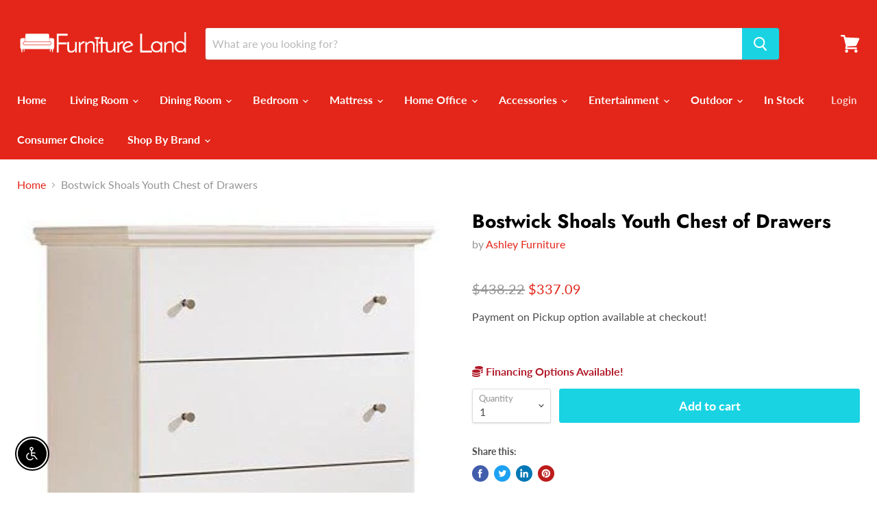

--- FILE ---
content_type: text/html; charset=utf-8
request_url: https://furniturelandcolumbus.com/collections/all/products/bostwick-shoals-youth-chest-of-drawers?view=_recently-viewed
body_size: 1530
content:


































<li
  class="productgrid--item  imagestyle--natural    productitem--sale    product-recently-viewed-card  show-actions--mobile"
  data-product-item
  data-product-quickshop-url="/collections/all/products/bostwick-shoals-youth-chest-of-drawers"
  data-quickshop-hash="8f151a9ed45f9f242355af76b9d9e3c1055b504f9fabce6319cc5d1f29f4dffb"
  
    data-recently-viewed-card
  
>
  <div class="productitem" data-product-item-content>
    <div class="product-recently-viewed-card-time" data-product-handle="bostwick-shoals-youth-chest-of-drawers">
      <button
        class="product-recently-viewed-card-remove"
        aria-label="close"
        data-remove-recently-viewed
      >
        <svg
  aria-hidden="true"
  focusable="false"
  role="presentation"
  width="10"
  height="10"
  viewBox="0 0 10 10"
  xmlns="http://www.w3.org/2000/svg"
>
  <path d="M6.08785659,5 L9.77469752,1.31315906 L8.68684094,0.225302476 L5,3.91214341 L1.31315906,0.225302476 L0.225302476,1.31315906 L3.91214341,5 L0.225302476,8.68684094 L1.31315906,9.77469752 L5,6.08785659 L8.68684094,9.77469752 L9.77469752,8.68684094 L6.08785659,5 Z"></path>
</svg>
      </button>
    </div>
    <a
      class="productitem--image-link"
      href="/collections/all/products/bostwick-shoals-youth-chest-of-drawers"
      tabindex="-1"
      data-product-page-link
    >
      <figure class="productitem--image" data-product-item-image>
        
          
          

  
    <noscript data-rimg-noscript>
      <img
        
          src="//furniturelandcolumbus.com/cdn/shop/files/Ashley_20Furniture_2024-08-27T02_15_42.787695_fxjroizknr_345x525.jpg?v=1768801117"
        

        alt=""
        data-rimg="noscript"
        srcset="//furniturelandcolumbus.com/cdn/shop/files/Ashley_20Furniture_2024-08-27T02_15_42.787695_fxjroizknr_345x525.jpg?v=1768801117 1x"
        class="productitem--image-primary"
        
        
      >
    </noscript>
  

  <img
    
      src="//furniturelandcolumbus.com/cdn/shop/files/Ashley_20Furniture_2024-08-27T02_15_42.787695_fxjroizknr_345x525.jpg?v=1768801117"
    
    alt=""

    
      data-rimg="lazy"
      data-rimg-scale="1"
      data-rimg-template="//furniturelandcolumbus.com/cdn/shop/files/Ashley_20Furniture_2024-08-27T02_15_42.787695_fxjroizknr_{size}.jpg?v=1768801117"
      data-rimg-max="345x525"
      data-rimg-crop=""
      
      srcset="data:image/svg+xml;utf8,<svg%20xmlns='http://www.w3.org/2000/svg'%20width='345'%20height='525'></svg>"
    

    class="productitem--image-primary"
    
    
  >



  <div data-rimg-canvas></div>


        

        



      </figure>
    </a><div class="productitem--info">
      

      

      <h2 class="productitem--title">
        <a href="/collections/all/products/bostwick-shoals-youth-chest-of-drawers" data-product-page-link>
          Bostwick Shoals Youth Chest of Drawers
        </a>
      </h2>

      
        <span class="productitem--vendor">
          <a href="/collections/vendors?q=Ashley%20Furniture" title="Ashley Furniture">Ashley Furniture</a>
        </span>
      

      
        
<div class="productitem--price ">
  <div
    class="price--compare-at "
    data-price-compare-at
  >
  </div>

  <div class="price--main" data-price>
      
      <span class="money"  style="position:relative; right:3px;">
        $337.09
      </span>
    
  </div>

  
  
  
  

  <div
    class="
      product--unit-price
      hidden
    "
    data-unit-price
  >
    <span class="product--total-quantity" data-total-quantity></span> | <span class="product--unit-price-amount money" data-unit-price-amount></span> / <span class="product--unit-price-measure" data-unit-price-measure></span>
  </div></div>


      

      
      <div class="dovr-product-item-watermarks-snippet" data-version="1.2.0">
    

    




    <div class="dovr-nmi-message" data-version="1.0.0">
    
</div>

    <div class="dovr-model-viewer-product-item" data-version="1.0.0" style="padding-bottom: 5px;">
  
    <i 
      style="text-align: end;padding: 5px 7px;background: white;color: #5a31f4;" 
      title="3D Viewing Available" 
      class="fa-solid fa-cube"
      ></i> 
    <span style="font-size: 12px; color: #5a31f4; font-weight: bold;">3D Available</span>
  
</div>
    <div data-a="Bostwick Shoals Youth Chest of Drawers" class="dovr-in-stock-watermark-product-item" data-version="1.0.0">

</div>
    
</div>

      
        <div class="productitem--description">
          <p>Clean and simply beautiful, this chest of drawers is understated elegance done to perfection. Whether you’re looking to exude an air of cottage-chi...</p>

          
            <a
              href="/collections/all/products/bostwick-shoals-youth-chest-of-drawers"
              class="productitem--link"
              data-product-page-link
            >
              View full details
            </a>
          
        </div>
      
    </div>

    
  </div>

  
    <script type="application/json" data-quick-buy-settings>
      {
        "cart_redirection": false,
        "money_format": "${{amount}}"
      }
    </script>
  
</li>

